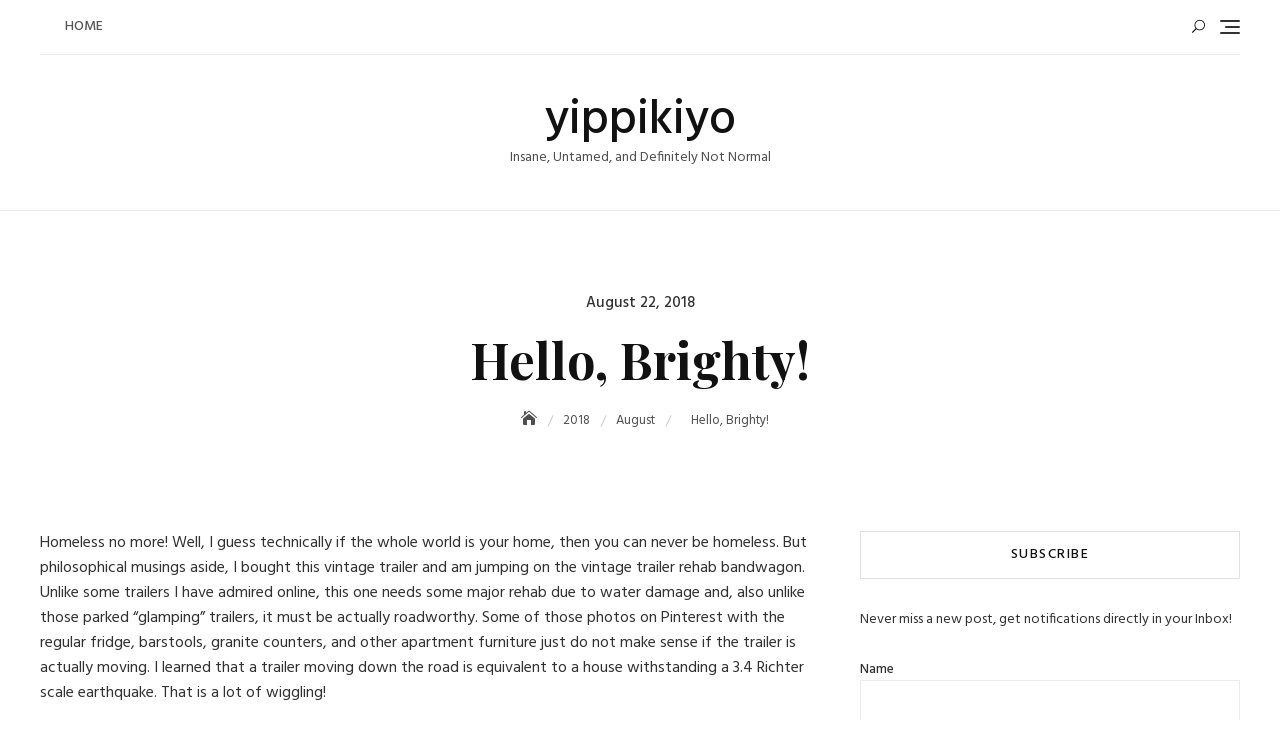

--- FILE ---
content_type: text/html; charset=UTF-8
request_url: https://www.yippikiyo.com/2018/08/hello-brighty/
body_size: 16963
content:
<!DOCTYPE html>
<html lang="en-US">
<head>
	<meta charset="UTF-8">
	<meta name="viewport" content="width=device-width, initial-scale=1">
	<link rel="profile" href="http://gmpg.org/xfn/11">
	<title>Hello, Brighty! &#8211; yippikiyo</title>
<meta name='robots' content='max-image-preview:large' />
	<style>img:is([sizes="auto" i], [sizes^="auto," i]) { contain-intrinsic-size: 3000px 1500px }</style>
	<link rel='dns-prefetch' href='//fonts.googleapis.com' />
<link rel="alternate" type="application/rss+xml" title="yippikiyo &raquo; Feed" href="https://www.yippikiyo.com/feed/" />
<link rel="alternate" type="application/rss+xml" title="yippikiyo &raquo; Comments Feed" href="https://www.yippikiyo.com/comments/feed/" />
<link rel="alternate" type="application/rss+xml" title="yippikiyo &raquo; Hello, Brighty! Comments Feed" href="https://www.yippikiyo.com/2018/08/hello-brighty/feed/" />
<script type="text/javascript">
/* <![CDATA[ */
window._wpemojiSettings = {"baseUrl":"https:\/\/s.w.org\/images\/core\/emoji\/16.0.1\/72x72\/","ext":".png","svgUrl":"https:\/\/s.w.org\/images\/core\/emoji\/16.0.1\/svg\/","svgExt":".svg","source":{"concatemoji":"https:\/\/www.yippikiyo.com\/wp-includes\/js\/wp-emoji-release.min.js?ver=6.8.3"}};
/*! This file is auto-generated */
!function(s,n){var o,i,e;function c(e){try{var t={supportTests:e,timestamp:(new Date).valueOf()};sessionStorage.setItem(o,JSON.stringify(t))}catch(e){}}function p(e,t,n){e.clearRect(0,0,e.canvas.width,e.canvas.height),e.fillText(t,0,0);var t=new Uint32Array(e.getImageData(0,0,e.canvas.width,e.canvas.height).data),a=(e.clearRect(0,0,e.canvas.width,e.canvas.height),e.fillText(n,0,0),new Uint32Array(e.getImageData(0,0,e.canvas.width,e.canvas.height).data));return t.every(function(e,t){return e===a[t]})}function u(e,t){e.clearRect(0,0,e.canvas.width,e.canvas.height),e.fillText(t,0,0);for(var n=e.getImageData(16,16,1,1),a=0;a<n.data.length;a++)if(0!==n.data[a])return!1;return!0}function f(e,t,n,a){switch(t){case"flag":return n(e,"\ud83c\udff3\ufe0f\u200d\u26a7\ufe0f","\ud83c\udff3\ufe0f\u200b\u26a7\ufe0f")?!1:!n(e,"\ud83c\udde8\ud83c\uddf6","\ud83c\udde8\u200b\ud83c\uddf6")&&!n(e,"\ud83c\udff4\udb40\udc67\udb40\udc62\udb40\udc65\udb40\udc6e\udb40\udc67\udb40\udc7f","\ud83c\udff4\u200b\udb40\udc67\u200b\udb40\udc62\u200b\udb40\udc65\u200b\udb40\udc6e\u200b\udb40\udc67\u200b\udb40\udc7f");case"emoji":return!a(e,"\ud83e\udedf")}return!1}function g(e,t,n,a){var r="undefined"!=typeof WorkerGlobalScope&&self instanceof WorkerGlobalScope?new OffscreenCanvas(300,150):s.createElement("canvas"),o=r.getContext("2d",{willReadFrequently:!0}),i=(o.textBaseline="top",o.font="600 32px Arial",{});return e.forEach(function(e){i[e]=t(o,e,n,a)}),i}function t(e){var t=s.createElement("script");t.src=e,t.defer=!0,s.head.appendChild(t)}"undefined"!=typeof Promise&&(o="wpEmojiSettingsSupports",i=["flag","emoji"],n.supports={everything:!0,everythingExceptFlag:!0},e=new Promise(function(e){s.addEventListener("DOMContentLoaded",e,{once:!0})}),new Promise(function(t){var n=function(){try{var e=JSON.parse(sessionStorage.getItem(o));if("object"==typeof e&&"number"==typeof e.timestamp&&(new Date).valueOf()<e.timestamp+604800&&"object"==typeof e.supportTests)return e.supportTests}catch(e){}return null}();if(!n){if("undefined"!=typeof Worker&&"undefined"!=typeof OffscreenCanvas&&"undefined"!=typeof URL&&URL.createObjectURL&&"undefined"!=typeof Blob)try{var e="postMessage("+g.toString()+"("+[JSON.stringify(i),f.toString(),p.toString(),u.toString()].join(",")+"));",a=new Blob([e],{type:"text/javascript"}),r=new Worker(URL.createObjectURL(a),{name:"wpTestEmojiSupports"});return void(r.onmessage=function(e){c(n=e.data),r.terminate(),t(n)})}catch(e){}c(n=g(i,f,p,u))}t(n)}).then(function(e){for(var t in e)n.supports[t]=e[t],n.supports.everything=n.supports.everything&&n.supports[t],"flag"!==t&&(n.supports.everythingExceptFlag=n.supports.everythingExceptFlag&&n.supports[t]);n.supports.everythingExceptFlag=n.supports.everythingExceptFlag&&!n.supports.flag,n.DOMReady=!1,n.readyCallback=function(){n.DOMReady=!0}}).then(function(){return e}).then(function(){var e;n.supports.everything||(n.readyCallback(),(e=n.source||{}).concatemoji?t(e.concatemoji):e.wpemoji&&e.twemoji&&(t(e.twemoji),t(e.wpemoji)))}))}((window,document),window._wpemojiSettings);
/* ]]> */
</script>
<style id='wp-emoji-styles-inline-css' type='text/css'>

	img.wp-smiley, img.emoji {
		display: inline !important;
		border: none !important;
		box-shadow: none !important;
		height: 1em !important;
		width: 1em !important;
		margin: 0 0.07em !important;
		vertical-align: -0.1em !important;
		background: none !important;
		padding: 0 !important;
	}
</style>
<link rel='stylesheet' id='wp-block-library-css' href='https://www.yippikiyo.com/wp-content/plugins/gutenberg/build/styles/block-library/style.css?ver=22.3.0' type='text/css' media='all' />
<link rel='stylesheet' id='wp-block-library-theme-css' href='https://www.yippikiyo.com/wp-content/plugins/gutenberg/build/styles/block-library/theme.css?ver=22.3.0' type='text/css' media='all' />
<style id='classic-theme-styles-inline-css' type='text/css'>
.wp-block-button__link{background-color:#32373c;border-radius:9999px;box-shadow:none;color:#fff;font-size:1.125em;padding:calc(.667em + 2px) calc(1.333em + 2px);text-decoration:none}.wp-block-file__button{background:#32373c;color:#fff}.wp-block-accordion-heading{margin:0}.wp-block-accordion-heading__toggle{background-color:inherit!important;color:inherit!important}.wp-block-accordion-heading__toggle:not(:focus-visible){outline:none}.wp-block-accordion-heading__toggle:focus,.wp-block-accordion-heading__toggle:hover{background-color:inherit!important;border:none;box-shadow:none;color:inherit;padding:var(--wp--preset--spacing--20,1em) 0;text-decoration:none}.wp-block-accordion-heading__toggle:focus-visible{outline:auto;outline-offset:0}
</style>
<link rel='stylesheet' id='email-subscribers-css' href='https://www.yippikiyo.com/wp-content/plugins/email-subscribers/lite/public/css/email-subscribers-public.css?ver=5.9.14' type='text/css' media='all' />
<style id='global-styles-inline-css' type='text/css'>
:root{--wp--preset--aspect-ratio--square: 1;--wp--preset--aspect-ratio--4-3: 4/3;--wp--preset--aspect-ratio--3-4: 3/4;--wp--preset--aspect-ratio--3-2: 3/2;--wp--preset--aspect-ratio--2-3: 2/3;--wp--preset--aspect-ratio--16-9: 16/9;--wp--preset--aspect-ratio--9-16: 9/16;--wp--preset--color--black: #000000;--wp--preset--color--cyan-bluish-gray: #abb8c3;--wp--preset--color--white: #ffffff;--wp--preset--color--pale-pink: #f78da7;--wp--preset--color--vivid-red: #cf2e2e;--wp--preset--color--luminous-vivid-orange: #ff6900;--wp--preset--color--luminous-vivid-amber: #fcb900;--wp--preset--color--light-green-cyan: #7bdcb5;--wp--preset--color--vivid-green-cyan: #00d084;--wp--preset--color--pale-cyan-blue: #8ed1fc;--wp--preset--color--vivid-cyan-blue: #0693e3;--wp--preset--color--vivid-purple: #9b51e0;--wp--preset--color--tan: #D2B48C;--wp--preset--color--yellow: #FDE64B;--wp--preset--color--orange: #ED7014;--wp--preset--color--red: #D0312D;--wp--preset--color--pink: #b565a7;--wp--preset--color--purple: #A32CC4;--wp--preset--color--blue: #4E97D8;--wp--preset--color--green: #00B294;--wp--preset--color--brown: #231709;--wp--preset--color--grey: #7D7D7D;--wp--preset--gradient--vivid-cyan-blue-to-vivid-purple: linear-gradient(135deg,rgb(6,147,227) 0%,rgb(155,81,224) 100%);--wp--preset--gradient--light-green-cyan-to-vivid-green-cyan: linear-gradient(135deg,rgb(122,220,180) 0%,rgb(0,208,130) 100%);--wp--preset--gradient--luminous-vivid-amber-to-luminous-vivid-orange: linear-gradient(135deg,rgb(252,185,0) 0%,rgb(255,105,0) 100%);--wp--preset--gradient--luminous-vivid-orange-to-vivid-red: linear-gradient(135deg,rgb(255,105,0) 0%,rgb(207,46,46) 100%);--wp--preset--gradient--very-light-gray-to-cyan-bluish-gray: linear-gradient(135deg,rgb(238,238,238) 0%,rgb(169,184,195) 100%);--wp--preset--gradient--cool-to-warm-spectrum: linear-gradient(135deg,rgb(74,234,220) 0%,rgb(151,120,209) 20%,rgb(207,42,186) 40%,rgb(238,44,130) 60%,rgb(251,105,98) 80%,rgb(254,248,76) 100%);--wp--preset--gradient--blush-light-purple: linear-gradient(135deg,rgb(255,206,236) 0%,rgb(152,150,240) 100%);--wp--preset--gradient--blush-bordeaux: linear-gradient(135deg,rgb(254,205,165) 0%,rgb(254,45,45) 50%,rgb(107,0,62) 100%);--wp--preset--gradient--luminous-dusk: linear-gradient(135deg,rgb(255,203,112) 0%,rgb(199,81,192) 50%,rgb(65,88,208) 100%);--wp--preset--gradient--pale-ocean: linear-gradient(135deg,rgb(255,245,203) 0%,rgb(182,227,212) 50%,rgb(51,167,181) 100%);--wp--preset--gradient--electric-grass: linear-gradient(135deg,rgb(202,248,128) 0%,rgb(113,206,126) 100%);--wp--preset--gradient--midnight: linear-gradient(135deg,rgb(2,3,129) 0%,rgb(40,116,252) 100%);--wp--preset--font-size--small: 12px;--wp--preset--font-size--medium: 20px;--wp--preset--font-size--large: 36px;--wp--preset--font-size--x-large: 42px;--wp--preset--font-size--regular: 16px;--wp--preset--font-size--larger: 36px;--wp--preset--font-size--huge: 48px;--wp--preset--spacing--20: 0.44rem;--wp--preset--spacing--30: 0.67rem;--wp--preset--spacing--40: 1rem;--wp--preset--spacing--50: 1.5rem;--wp--preset--spacing--60: 2.25rem;--wp--preset--spacing--70: 3.38rem;--wp--preset--spacing--80: 5.06rem;--wp--preset--shadow--natural: 6px 6px 9px rgba(0, 0, 0, 0.2);--wp--preset--shadow--deep: 12px 12px 50px rgba(0, 0, 0, 0.4);--wp--preset--shadow--sharp: 6px 6px 0px rgba(0, 0, 0, 0.2);--wp--preset--shadow--outlined: 6px 6px 0px -3px rgb(255, 255, 255), 6px 6px rgb(0, 0, 0);--wp--preset--shadow--crisp: 6px 6px 0px rgb(0, 0, 0);}:where(.is-layout-flex){gap: 0.5em;}:where(.is-layout-grid){gap: 0.5em;}body .is-layout-flex{display: flex;}.is-layout-flex{flex-wrap: wrap;align-items: center;}.is-layout-flex > :is(*, div){margin: 0;}body .is-layout-grid{display: grid;}.is-layout-grid > :is(*, div){margin: 0;}:where(.wp-block-columns.is-layout-flex){gap: 2em;}:where(.wp-block-columns.is-layout-grid){gap: 2em;}:where(.wp-block-post-template.is-layout-flex){gap: 1.25em;}:where(.wp-block-post-template.is-layout-grid){gap: 1.25em;}.has-black-color{color: var(--wp--preset--color--black) !important;}.has-cyan-bluish-gray-color{color: var(--wp--preset--color--cyan-bluish-gray) !important;}.has-white-color{color: var(--wp--preset--color--white) !important;}.has-pale-pink-color{color: var(--wp--preset--color--pale-pink) !important;}.has-vivid-red-color{color: var(--wp--preset--color--vivid-red) !important;}.has-luminous-vivid-orange-color{color: var(--wp--preset--color--luminous-vivid-orange) !important;}.has-luminous-vivid-amber-color{color: var(--wp--preset--color--luminous-vivid-amber) !important;}.has-light-green-cyan-color{color: var(--wp--preset--color--light-green-cyan) !important;}.has-vivid-green-cyan-color{color: var(--wp--preset--color--vivid-green-cyan) !important;}.has-pale-cyan-blue-color{color: var(--wp--preset--color--pale-cyan-blue) !important;}.has-vivid-cyan-blue-color{color: var(--wp--preset--color--vivid-cyan-blue) !important;}.has-vivid-purple-color{color: var(--wp--preset--color--vivid-purple) !important;}.has-black-background-color{background-color: var(--wp--preset--color--black) !important;}.has-cyan-bluish-gray-background-color{background-color: var(--wp--preset--color--cyan-bluish-gray) !important;}.has-white-background-color{background-color: var(--wp--preset--color--white) !important;}.has-pale-pink-background-color{background-color: var(--wp--preset--color--pale-pink) !important;}.has-vivid-red-background-color{background-color: var(--wp--preset--color--vivid-red) !important;}.has-luminous-vivid-orange-background-color{background-color: var(--wp--preset--color--luminous-vivid-orange) !important;}.has-luminous-vivid-amber-background-color{background-color: var(--wp--preset--color--luminous-vivid-amber) !important;}.has-light-green-cyan-background-color{background-color: var(--wp--preset--color--light-green-cyan) !important;}.has-vivid-green-cyan-background-color{background-color: var(--wp--preset--color--vivid-green-cyan) !important;}.has-pale-cyan-blue-background-color{background-color: var(--wp--preset--color--pale-cyan-blue) !important;}.has-vivid-cyan-blue-background-color{background-color: var(--wp--preset--color--vivid-cyan-blue) !important;}.has-vivid-purple-background-color{background-color: var(--wp--preset--color--vivid-purple) !important;}.has-black-border-color{border-color: var(--wp--preset--color--black) !important;}.has-cyan-bluish-gray-border-color{border-color: var(--wp--preset--color--cyan-bluish-gray) !important;}.has-white-border-color{border-color: var(--wp--preset--color--white) !important;}.has-pale-pink-border-color{border-color: var(--wp--preset--color--pale-pink) !important;}.has-vivid-red-border-color{border-color: var(--wp--preset--color--vivid-red) !important;}.has-luminous-vivid-orange-border-color{border-color: var(--wp--preset--color--luminous-vivid-orange) !important;}.has-luminous-vivid-amber-border-color{border-color: var(--wp--preset--color--luminous-vivid-amber) !important;}.has-light-green-cyan-border-color{border-color: var(--wp--preset--color--light-green-cyan) !important;}.has-vivid-green-cyan-border-color{border-color: var(--wp--preset--color--vivid-green-cyan) !important;}.has-pale-cyan-blue-border-color{border-color: var(--wp--preset--color--pale-cyan-blue) !important;}.has-vivid-cyan-blue-border-color{border-color: var(--wp--preset--color--vivid-cyan-blue) !important;}.has-vivid-purple-border-color{border-color: var(--wp--preset--color--vivid-purple) !important;}.has-vivid-cyan-blue-to-vivid-purple-gradient-background{background: var(--wp--preset--gradient--vivid-cyan-blue-to-vivid-purple) !important;}.has-light-green-cyan-to-vivid-green-cyan-gradient-background{background: var(--wp--preset--gradient--light-green-cyan-to-vivid-green-cyan) !important;}.has-luminous-vivid-amber-to-luminous-vivid-orange-gradient-background{background: var(--wp--preset--gradient--luminous-vivid-amber-to-luminous-vivid-orange) !important;}.has-luminous-vivid-orange-to-vivid-red-gradient-background{background: var(--wp--preset--gradient--luminous-vivid-orange-to-vivid-red) !important;}.has-very-light-gray-to-cyan-bluish-gray-gradient-background{background: var(--wp--preset--gradient--very-light-gray-to-cyan-bluish-gray) !important;}.has-cool-to-warm-spectrum-gradient-background{background: var(--wp--preset--gradient--cool-to-warm-spectrum) !important;}.has-blush-light-purple-gradient-background{background: var(--wp--preset--gradient--blush-light-purple) !important;}.has-blush-bordeaux-gradient-background{background: var(--wp--preset--gradient--blush-bordeaux) !important;}.has-luminous-dusk-gradient-background{background: var(--wp--preset--gradient--luminous-dusk) !important;}.has-pale-ocean-gradient-background{background: var(--wp--preset--gradient--pale-ocean) !important;}.has-electric-grass-gradient-background{background: var(--wp--preset--gradient--electric-grass) !important;}.has-midnight-gradient-background{background: var(--wp--preset--gradient--midnight) !important;}.has-small-font-size{font-size: var(--wp--preset--font-size--small) !important;}.has-medium-font-size{font-size: var(--wp--preset--font-size--medium) !important;}.has-large-font-size{font-size: var(--wp--preset--font-size--large) !important;}.has-x-large-font-size{font-size: var(--wp--preset--font-size--x-large) !important;}
:where(.wp-block-columns.is-layout-flex){gap: 2em;}:where(.wp-block-columns.is-layout-grid){gap: 2em;}
:root :where(.wp-block-pullquote){font-size: 1.5em;line-height: 1.6;}
:where(.wp-block-post-template.is-layout-flex){gap: 1.25em;}:where(.wp-block-post-template.is-layout-grid){gap: 1.25em;}
:where(.wp-block-term-template.is-layout-flex){gap: 1.25em;}:where(.wp-block-term-template.is-layout-grid){gap: 1.25em;}
</style>
<link rel='stylesheet' id='dashicons-css' href='https://www.yippikiyo.com/wp-includes/css/dashicons.min.css?ver=6.8.3' type='text/css' media='all' />
<link rel='stylesheet' id='wp-components-css' href='https://www.yippikiyo.com/wp-content/plugins/gutenberg/build/styles/components/style.css?ver=22.3.0' type='text/css' media='all' />
<link rel='stylesheet' id='godaddy-styles-css' href='https://www.yippikiyo.com/wp-content/mu-plugins/vendor/wpex/godaddy-launch/includes/Dependencies/GoDaddy/Styles/build/latest.css?ver=2.0.2' type='text/css' media='all' />
<link rel='stylesheet' id='blogberg-google-fonts-css' href='https://fonts.googleapis.com/css?family=Hind:300,400,400i,500,600,700,800,900|Playfair+Display:400,400italic,700,900' type='text/css' media='all' />
<link rel='stylesheet' id='bootstrap-css' href='https://www.yippikiyo.com/wp-content/themes/blogberg/assets/vendors/bootstrap/css/bootstrap.min.css?ver=4.1.3' type='text/css' media='all' />
<link rel='stylesheet' id='kfi-icons-css' href='https://www.yippikiyo.com/wp-content/themes/blogberg/assets/vendors/kf-icons/css/style.css?ver=1.0.0' type='text/css' media='all' />
<link rel='stylesheet' id='owlcarousel-css' href='https://www.yippikiyo.com/wp-content/themes/blogberg/assets/vendors/OwlCarousel2-2.2.1/assets/owl.carousel.min.css?ver=2.2.1' type='text/css' media='all' />
<link rel='stylesheet' id='owlcarousel-theme-css' href='https://www.yippikiyo.com/wp-content/themes/blogberg/assets/vendors/OwlCarousel2-2.2.1/assets/owl.theme.default.min.css?ver=2.2.1' type='text/css' media='all' />
<link rel='stylesheet' id='blogberg-blocks-css' href='https://www.yippikiyo.com/wp-content/themes/blogberg/assets/css/blocks.min.css' type='text/css' media='all' />
<link rel='stylesheet' id='blogberg-style-css' href='https://www.yippikiyo.com/wp-content/themes/blogberg/style.css' type='text/css' media='all' />
<script type="text/javascript" src="https://www.yippikiyo.com/wp-includes/js/jquery/jquery.min.js?ver=3.7.1" id="jquery-core-js"></script>
<script type="text/javascript" src="https://www.yippikiyo.com/wp-includes/js/jquery/jquery-migrate.min.js?ver=3.4.1" id="jquery-migrate-js"></script>
<link rel="https://api.w.org/" href="https://www.yippikiyo.com/wp-json/" /><link rel="alternate" title="JSON" type="application/json" href="https://www.yippikiyo.com/wp-json/wp/v2/posts/454" /><link rel="EditURI" type="application/rsd+xml" title="RSD" href="https://www.yippikiyo.com/xmlrpc.php?rsd" />
<meta name="generator" content="WordPress 6.8.3" />
<link rel="canonical" href="https://www.yippikiyo.com/2018/08/hello-brighty/" />
<link rel='shortlink' href='https://www.yippikiyo.com/?p=454' />
<link rel="alternate" title="oEmbed (JSON)" type="application/json+oembed" href="https://www.yippikiyo.com/wp-json/oembed/1.0/embed?url=https%3A%2F%2Fwww.yippikiyo.com%2F2018%2F08%2Fhello-brighty%2F" />
<link rel="alternate" title="oEmbed (XML)" type="text/xml+oembed" href="https://www.yippikiyo.com/wp-json/oembed/1.0/embed?url=https%3A%2F%2Fwww.yippikiyo.com%2F2018%2F08%2Fhello-brighty%2F&#038;format=xml" />
	<style type="text/css">
		/* Site Layout Shadow */  /* Hamburger Menu Icon */  /*Archive Slider Overlay Opacity*/ .block-slider .banner-overlay {background-color: rgba(0, 0, 0, 0.3); } /* Footer Background Shape*/  /* Breadcrumb Separator Layout */  .breadcrumb-wrap .breadcrumbs .trail-items a:after {height: 12px; -webkit-transform: rotate(25deg); -moz-transform: rotate(25deg); -ms-transform: rotate(25deg); -o-transform: rotate(25deg); transform: rotate(25deg); width: 1px; }     .breadcrumb-wrap .breadcrumbs .trail-items a[rel="home"] span {font-size: 0; } .breadcrumb-wrap .breadcrumbs .trail-items a[rel="home"] span:before {font-size: 16px; content: "\e074"; font-family: "kf-icons"; }  /* Site Title Color */ .site-header .site-branding .site-title, .site-header .site-branding .site-title a {color: #111111; } /* Tagline Color */ .site-header .site-branding .site-description {color: #4d4d4d; } /* Site Body Text Color */ body, html {color: #313131; } /* Primary Background Color */ figcaption, input[type=button], input[type=reset], input[type=submit], .button-primary, .round-button-primary, .page-numbers.current, .page-numbers:hover.current, .page-numbers:focus.current, .page-numbers:active.current, .woocommerce span.onsale, .woocommerce #respond input#submit, .woocommerce a.button, .woocommerce button.button, .woocommerce input.button, .woocommerce a.button.alt, .woocommerce button.button.alt, .woocommerce a.added_to_cart, .widget-area .widget.widget_product_search [type=submit], .woocommerce .widget_price_filter .ui-slider .ui-slider-handle, .wrap-detail-page .post-footer .post-format, .comments-area .comment-respond .comment-form .submit, .searchform .search-button, #go-top:hover span, #go-top:focus span, #go-top:active span, .block-slider #slide-pager .owl-dot.active span:hover, .block-slider #slide-pager .owl-dot.active span:focus, .block-slider #slide-pager .owl-dot.active span:active {background-color: #d39844 } /* Primary Border Color */ .page-numbers.current, .page-numbers:hover.current, .page-numbers:focus.current, .page-numbers:active.current, .comments-area .comment-respond .comment-form .submit, #go-top:hover span, #go-top:focus span, #go-top:active span, .main-navigation ul.nav-menu ul, .post .entry-meta-cat a {border-color: #d39844 } /* Primary Text Color */ .inner-header-content .posted-on a, .post .entry-meta-cat a {color: #d39844 } /* Hover Background Color */ .wrap-detail-page .kt-contact-form-area .form-group input.form-control[type=submit], .wrap-detail-page .kt-contact-form-area .form-group input.form-control[type=submit]:hover, .wrap-detail-page .kt-contact-form-area .form-group input.form-control[type=submit]:focus, .wrap-detail-page .kt-contact-form-area .form-group input.form-control[type=submit]:active, input[type=button]:hover, input[type=button]:active, input[type=button]:focus, input[type=reset]:hover, input[type=reset]:active, input[type=reset]:focus, input[type=submit]:hover, input[type=submit]:active, input[type=submit]:focus, .button-primary:hover, .button-primary:focus, .button-primary:active, .round-button-primary:hover, .round-button-primary:focus, .round-button-primary:active, .button-outline:hover, .button-outline:focus, .button-outline:active, .round-button-outline:hover, .round-button-outline:focus, .round-button-outline:active, .page-numbers:hover, .page-numbers:focus, .page-numbers:active, .infinite-scroll #infinite-handle span:hover, .infinite-scroll #infinite-handle span:focus, .infinite-scroll #infinite-handle span:active, .woocommerce #respond input#submit:hover, .woocommerce #respond input#submit:focus, .woocommerce #respond input#submit:active, .woocommerce a.button:hover, .woocommerce a.button:focus, .woocommerce a.button:active, .woocommerce button.button:hover, .woocommerce button.button:focus, .woocommerce button.button:active, .woocommerce input.button:hover, .woocommerce input.button:focus, .woocommerce input.button:active, .woocommerce a.button.alt:hover, .woocommerce a.button.alt:focus, .woocommerce a.button.alt:active, .woocommerce button.button.alt:hover, .woocommerce button.button.alt:focus, .woocommerce button.button.alt:active, .woocommerce a.added_to_cart:hover, .woocommerce a.added_to_cart:focus, .woocommerce a.added_to_cart:active, widget-area .widget.widget_product_search [type=submit]:hover, .widget-area .widget.widget_product_search [type=submit]:focus, .widget-area .widget.widget_product_search [type=submit]:active, .post-content-inner .tag-links a:hover, .post-content-inner .tag-links a:focus, .post-content-inner .tag-links a:active, .comments-area .comment-respond .comment-form .submit:hover, .comments-area .comment-respond .comment-form .submit:focus, .comments-area .comment-respond .comment-form .submit:active, .searchform .search-button:hover, .searchform .search-button:focus, .searchform .search-button:active, .widget .tagcloud a:hover, .widget .tagcloud a:focus, .widget .tagcloud a:active, .site-header .alt-menu-icon a:hover .icon-bar, .site-header .alt-menu-icon a:focus .icon-bar, .site-header .alt-menu-icon a:active .icon-bar, .site-header .alt-menu-icon a:hover .icon-bar:before, .site-header .alt-menu-icon a:hover .icon-bar:after, .site-header .alt-menu-icon a:focus .icon-bar:before, .site-header .alt-menu-icon a:focus .icon-bar:after, .site-header .alt-menu-icon a:active .icon-bar:before, .site-header .alt-menu-icon a:active .icon-bar:after, .block-slider .post .button-container .button-outline:hover, .block-slider .post .button-container .button-outline:focus, .block-slider .post .button-container .button-outline:active, .block-slider #slide-pager .owl-dot span:hover, .block-slider #slide-pager .owl-dot span:focus, .block-slider #slide-pager .owl-dot span:active, .top-footer .widget .search-button:hover, .top-footer .widget .search-button:focus, .top-footer .widget .search-button:active {background-color: #7b5ec1 } /* Hover border Color */ .wrap-detail-page .kt-contact-form-area .form-group input.form-control[type=submit], .wrap-detail-page .kt-contact-form-area .form-group input.form-control[type=submit]:hover, .wrap-detail-page .kt-contact-form-area .form-group input.form-control[type=submit]:focus, .wrap-detail-page .kt-contact-form-area .form-group input.form-control[type=submit]:active, .button-outline:hover, .button-outline:focus, .button-outline:active, .round-button-outline:hover, .round-button-outline:focus, .round-button-outline:active, .page-numbers:hover, .page-numbers:focus, .page-numbers:active, .comments-area .comment-respond .comment-form .submit:hover, .comments-area .comment-respond .comment-form .submit:focus, .comments-area .comment-respond .comment-form .submit:active, .socialgroup a:hover, .socialgroup a:focus, .socialgroup a:active, .widget .tagcloud a:hover, .widget .tagcloud a:focus, .widget .tagcloud a:active, .block-slider .post .entry-meta-cat a:hover, .block-slider .post .entry-meta-cat a:focus, .block-slider .post .entry-meta-cat a:active, .block-slider .post .button-container .button-outline:hover, .block-slider .post .button-container .button-outline:focus, .block-slider .post .button-container .button-outline:active, .block-slider .controls .owl-prev:hover:before, .block-slider .controls .owl-prev:focus:before, .block-slider .controls .owl-prev:active:before, .block-slider .controls .owl-next:hover:before, .block-slider .controls .owl-next:focus:before, .block-slider .controls .owl-next:active:before, .block-slider #slide-pager .owl-dot span:hover, .block-slider #slide-pager .owl-dot span:focus, .block-slider #slide-pager .owl-dot span:active, .site-footer .socialgroup ul li a:hover, .site-footer .socialgroup ul li a:focus, .site-footer .socialgroup ul li a:active, .post .entry-meta-cat a:hover, .post .entry-meta-cat a:focus, .post .entry-meta-cat a:active {border-color: #7b5ec1 } /* Hover Text Color */ a:hover, a:focus, a:active, .wrap-detail-page .kt-contact-form-area .form-group .cleaner:hover, .wrap-detail-page .kt-contact-form-area .form-group .cleaner:active, .wrap-detail-page .kt-contact-form-area .form-group .cleaner:focus, .wrap-detail-page .kt-contact-form-area .form-group .cleaner:hover span, .wrap-detail-page .kt-contact-form-area .form-group .cleaner:active span, .wrap-detail-page .kt-contact-form-area .form-group .cleaner:focus span, a.button-text:hover, a.button-text:focus, a.button-text:active, .button-text:hover, .button-text:focus, .button-text:active, a.button-text:hover:after, a.button-text:focus:after, a.button-text:active:after, .button-text:hover:after, .button-text:focus:after, .button-text:active:after, .comment-navigation .nav-previous a:hover, .comment-navigation .nav-previous a:focus, .comment-navigation .nav-previous a:active, .comment-navigation .nav-next a:hover, .comment-navigation .nav-next a:focus, .comment-navigation .nav-next a:active, .post-navigation .nav-previous a:hover, .post-navigation .nav-previous a:focus, .post-navigation .nav-previous a:active, .post-navigation .nav-next a:hover, .post-navigation .nav-next a:focus, .post-navigation .nav-next a:active, .comment-navigation .nav-previous a:hover .nav-label, .comment-navigation .nav-previous a:focus .nav-label, .comment-navigation .nav-previous a:active .nav-label, .comment-navigation .nav-next a:hover .nav-label, .comment-navigation .nav-next a:focus .nav-label, .comment-navigation .nav-next a:active .nav-label, .post-navigation .nav-previous a:hover .nav-label, .post-navigation .nav-previous a:focus .nav-label, .post-navigation .nav-previous a:active .nav-label, .post-navigation .nav-next a:hover .nav-label, .post-navigation .nav-next a:focus .nav-label, .post-navigation .nav-next a:active .nav-label, .woocommerce .product_meta .posted_in a:hover, .woocommerce .product_meta .posted_in a:focus, .woocommerce .product_meta .posted_in a:active, .woocommerce .product_meta .tagged_as a:hover, .woocommerce .product_meta .tagged_as a:focus, .woocommerce .product_meta .tagged_as a:active, .woocommerce .woocommerce-MyAccount-navigation ul li a:hover, .woocommerce .woocommerce-MyAccount-navigation ul li a:focus, .woocommerce .woocommerce-MyAccount-navigation ul li a:active, .woocommerce .woocommerce-MyAccount-content p a:hover, .woocommerce .woocommerce-MyAccount-content p a:focus, .woocommerce .woocommerce-MyAccount-content p a:active, .inner-header-content .posted-on a:hover, .inner-header-content .posted-on a:focus, .inner-header-content .posted-on a:active, .post-content-inner .cat-links .categories-list a:hover, .post-content-inner .cat-links .categories-list a:focus, .post-content-inner .cat-links .categories-list a:active, .comments-area .comment-list .comment-metadata a:hover, .comments-area .comment-list .comment-metadata a:focus, .comments-area .comment-list .comment-metadata a:active, .comments-area .comment-respond .logged-in-as a:hover, .comments-area .comment-respond .logged-in-as a:focus, .comments-area .comment-respond .logged-in-as a:active, .socialgroup a:hover, .socialgroup a:focus, .socialgroup a:active, .section-banner-wrap:not(.section-banner-two):not(.section-banner-three) .inner-header-content .posted-on a:hover, .wrap-inner-banner .inner-header-content .posted-on a:hover, .breadcrumb-wrap .breadcrumbs .trail-items a:hover, .breadcrumb-wrap .breadcrumbs .trail-items a:focus, .breadcrumb-wrap .breadcrumbs .trail-items a:active, .widget li a:hover, .widget li a:focus, .widget li a:active, .author-widget .widget-content .profile .socialgroup ul li a:hover, .author-widget .widget-content .profile .socialgroup ul li a:focus, .author-widget .widget-content .profile .socialgroup ul li a:active, .site-header .site-branding .site-title a:hover, .site-header .site-branding .site-title a:focus, .site-header .site-branding .site-title a:active, .site-header .header-icons-wrap .header-search-icon:hover, .site-header .header-icons-wrap .header-search-icon:focus, .site-header .header-icons-wrap .header-search-icon:active, .main-navigation ul.nav-menu > li:hover > a, .main-navigation ul.nav-menu > li:focus > a, .main-navigation ul.nav-menu > li:active > a, .main-navigation ul.nav-menu > li.focus > a, .main-navigation ul.nav-menu ul li a:hover, .main-navigation ul.nav-menu ul li a:focus, .main-navigation ul.nav-menu ul li a:active, .main-navigation ul.nav-menu li.current-menu-item > a, .main-navigation ul.nav-menu li.current-menu-parent > a, .offcanvas-navigation a:hover, .offcanvas-navigation a:focus, .offcanvas-navigation a:active, .block-slider .post .entry-meta-cat a:hover, .block-slider .post .entry-meta-cat a:focus, .block-slider .post .entry-meta-cat a:active, .block-slider .post .post-content .meta-tag [class*=meta-] a:hover, .block-slider .post .post-content .meta-tag [class*=meta-] a:focus, .block-slider .post .post-content .meta-tag [class*=meta-] a:active, .block-slider .post .post-content .meta-tag [class*=meta-] a:hover:before, .block-slider .post .post-content .meta-tag [class*=meta-] a:focus:before, .block-slider .post .post-content .meta-tag [class*=meta-] a:active:before, .block-slider .controls .owl-prev:hover:before, .block-slider .controls .owl-prev:focus:before, .block-slider .controls .owl-prev:active:before, .block-slider .controls .owl-next:hover:before, .block-slider .controls .owl-next:focus:before, .block-slider .controls .owl-next:active:before, .site-footer .socialgroup ul li a:hover, .site-footer .socialgroup ul li a:focus, .site-footer .socialgroup ul li a:active, .site-footer .copyright a:hover, .site-footer .copyright a:focus, .site-footer .copyright a:active, .site-footer .footer-menu-wrap ul li a:hover, .site-footer .footer-menu-wrap ul li a:focus, .site-footer .footer-menu-wrap ul li a:active, .post .entry-meta-cat a:hover, .post .entry-meta-cat a:focus, .post .entry-meta-cat a:active, .post .meta-tag [class*=meta-] a:hover, .post .meta-tag [class*=meta-] a:focus, .post .meta-tag [class*=meta-] a:active, .post .meta-tag [class*=meta-] a:hover:before, .post .meta-tag [class*=meta-] a:focus:before, .post .meta-tag [class*=meta-] a:active:before, .post-section .post .post-text .simplesocialbuttons.simplesocial-round-icon button:hover, .post-section .post .post-text .simplesocialbuttons.simplesocial-round-icon button:focus, .post-section .post .post-text .simplesocialbuttons.simplesocial-round-icon button:active {color: #7b5ec1 } .addtoany_content .addtoany_list a:hover svg path, .addtoany_content .addtoany_list a:focus svg path, .addtoany_content .addtoany_list a:active svg path, .widget_a2a_share_save_widget .addtoany_list a:hover svg path, .widget_a2a_share_save_widget .addtoany_list a:focus svg path, .widget_a2a_share_save_widget .addtoany_list a:active svg path {fill: #7b5ec1	}
</style>
<style type="text/css">.recentcomments a{display:inline !important;padding:0 !important;margin:0 !important;}</style></head>

<body class="wp-singular post-template-default single single-post postid-454 single-format-standard wp-theme-blogberg site-layout-full">


			<div id="site-loader">
			<div class="site-loader-inner">
				<img src="https://www.yippikiyo.com/wp-content/themes/blogberg/assets/images/placeholder/loader1.gif" alt="Site Loader">			</div>
		</div>
		<div id="page" class="site">
		<a class="skip-link screen-reader-text" href="#content">
			Skip to content		</a>
		
		
<header id="masthead" class="wrapper site-header site-header-primary" role="banner">
			<div class="top-header site-header-wrap">
			<div class="container">
				<div class="main-navigation-wrap">
					<div class="row align-items-center">
						<div class="col-lg-9 d-none d-lg-block">
							<div class="wrap-nav main-navigation">
								<div id="navigation" class="d-none d-lg-block">
									<nav id="site-navigation" class="main-navigation" role="navigation" aria-label="Primary Menu">
										<button class="menu-toggle" aria-controls="primary-menu" aria-expanded="false">Primary Menu</button>
										    <ul>
        <li>
            <a href="https://www.yippikiyo.com/">Home</a>
        </li>
    </ul>
    									</nav>
								</div>
							</div>
						</div>
						<div class="col-lg-3 col-12">
							<div class="header-icons-wrap text-right">
								<div class="socialgroup">
																	</div>
									<div class="header-search-icon">
		<button aria-expanded="false">
			<span class="kfi kfi-search" aria-hidden="true"></span>
		</button>
	</div>
																<span class="alt-menu-icon ">
									<a class="offcanvas-menu-toggler" href="#">
										<span class="icon-bar"></span>
									</a>
								</span>
							</div>
						</div>
					</div>
				</div>
			</div>
		</div>
		<div class="site-branding-wrap">
		<div class="container">
			
	<div class="site-branding-outer">
		<div class="site-branding">
									<p class="site-title">
								<a href="https://www.yippikiyo.com/" rel="home">
									yippikiyo								</a>
							</p>
												<p class="site-description">
							Insane, Untamed, and Definitely Not Normal						</p>
							</div><!-- .site-branding -->
	</div>
		</div>
	</div>
	<div id="offcanvas-menu">
	<div class="header-search-wrap">
		<form role="search" method="get" id="searchform" class="searchform" action="https://www.yippikiyo.com/">
				<div>
					<label class="screen-reader-text" for="s">Search for:</label>
					<input type="text" value="" name="s" id="s" />
					<input type="submit" id="searchsubmit" value="Search" />
				</div>
			<button type="submit" class="search-button"><span class="kfi kfi-search"></span></button></form>	</div>
	<div id="primary-nav-offcanvas" class="offcanvas-navigation d-xl-none d-lg-block">
		    <ul>
        <li>
            <a href="https://www.yippikiyo.com/">Home</a>
        </li>
    </ul>
    	</div>
	<div id="secondary-nav-offcanvas" class="offcanvas-navigation d-none d-lg-block">
			</div>
			<sidebar class="sidebar clearfix">
			<div id="recent-comments-3" class="widget widget_recent_comments"><h2 class="widget-title">What&#8217;s that you say?</h2><ul id="recentcomments"><li class="recentcomments"><span class="comment-author-link">Eileen Donohue</span> on <a href="https://www.yippikiyo.com/2023/03/2023/#comment-2188">2023</a></li><li class="recentcomments"><span class="comment-author-link">Eileen Donohue</span> on <a href="https://www.yippikiyo.com/2023/03/2023/#comment-2187">2023</a></li><li class="recentcomments"><span class="comment-author-link">Dawn Koehler</span> on <a href="https://www.yippikiyo.com/2023/03/2023/#comment-2186">2023</a></li><li class="recentcomments"><span class="comment-author-link">yippikiyo</span> on <a href="https://www.yippikiyo.com/2022/08/building-winters-hope-3/#comment-2179">Building Winter&#8217;s Hope</a></li><li class="recentcomments"><span class="comment-author-link">Cindy</span> on <a href="https://www.yippikiyo.com/2022/08/building-winters-hope-3/#comment-2178">Building Winter&#8217;s Hope</a></li></ul></div>		</sidebar>
		<div class="close-offcanvas-menu">
		<button class="kfi kfi-close-alt2"></button>
	</div>
</div>	<!-- Search form structure -->
	<div class="header-search-wrap">
		<div id="search-form">
			<form role="search" method="get" id="searchform" class="searchform" action="https://www.yippikiyo.com/">
				<div>
					<label class="screen-reader-text" for="s">Search for:</label>
					<input type="text" value="" name="s" id="s" />
					<input type="submit" id="searchsubmit" value="Search" />
				</div>
			<button type="submit" class="search-button"><span class="kfi kfi-search"></span></button></form>		</div>
	</div>
</header>		<div id="content" class="site-main">
		<section class="section-banner-wrap section-banner-one">
			<div class="wrap-inner-banner">
				<div class="container">
					<header class="page-header">
						<div class="inner-header-content">
								<span class="screen-reader-text">Posted on</span>
	<span class="posted-on">
		<a href="https://www.yippikiyo.com/2018/08/22/" rel="bookmark">
			<span class="entry-date published">August 22, 2018</span>		</a>
	</span>
								<h1 class="page-title">Hello, Brighty!</h1>
													</div>
					</header>
				</div>
			</div>
							<div class="breadcrumb-wrap">
					<div class="container">
						<nav role="navigation" aria-label="Breadcrumbs" class="breadcrumb-trail breadcrumbs" itemprop="breadcrumb"><ul class="trail-items" itemscope itemtype="http://schema.org/BreadcrumbList"><meta name="numberOfItems" content="4" /><meta name="itemListOrder" content="Ascending" /><li itemprop="itemListElement" itemscope itemtype="http://schema.org/ListItem" class="trail-item trail-begin"><a href="https://www.yippikiyo.com/" rel="home" itemprop="item"><span itemprop="name">Home</span></a><meta itemprop="position" content="1" /></li><li itemprop="itemListElement" itemscope itemtype="http://schema.org/ListItem" class="trail-item"><a href="https://www.yippikiyo.com/2018/" itemprop="item"><span itemprop="name">2018</span></a><meta itemprop="position" content="2" /></li><li itemprop="itemListElement" itemscope itemtype="http://schema.org/ListItem" class="trail-item"><a href="https://www.yippikiyo.com/2018/08/" itemprop="item"><span itemprop="name">August</span></a><meta itemprop="position" content="3" /></li><li itemprop="itemListElement" itemscope itemtype="http://schema.org/ListItem" class="trail-item trail-end"><span itemprop="item"><span itemprop="name">Hello, Brighty!</span></span><meta itemprop="position" content="4" /></li></ul></nav>					</div>
				</div>
					</section>
	<section class="wrap-detail-page" id="main-content">
	<div class="container">
				<div class="row">
			<div class="col-lg-12">
							</div>
		</div>
	</div>
	<div class="container">
		<div class="row">
												<div class="col-lg-8">
				<main id="main" class="post-main-content" role="main">
					<article id="post-454" class="post-content post-454 post type-post status-publish format-standard hentry category-uncategorized category-diy-do-it-yourself-projects tag-diy-remodel tag-dog-in-hammock tag-kit-companion tag-rv-remodel tag-rv-trailer">
    <div class="post-content-inner">
        <div class="post-text">
            
<p>Homeless no more! Well, I guess technically if the whole world is your home, then you can never be homeless. But philosophical musings aside, I bought this vintage trailer and am jumping on the vintage trailer rehab bandwagon. Unlike some trailers I have admired online, this one needs some major rehab due to water damage and, also unlike those parked &#8220;glamping&#8221; trailers, it must be actually roadworthy. Some of those photos on Pinterest with the regular fridge, barstools, granite counters, and other apartment furniture just do not make sense if the trailer is actually moving. I learned that a trailer moving down the road is equivalent to a house withstanding a 3.4 Richter scale earthquake. That is a lot of wiggling!</p>


<p>Her name is Brightwater Dive, a play on the name of the private road on which she will be parked this winter. She was born in 1971 and is a Kit Companion model RV trailer. I call her Brighty and am excited to share the journey of her remodel with you. If you have any suggestions, please do let me know! I tend toward a romantic sense of style and am stretching those boundaries for this project with at least a passing nod toward crisp spa-like minimalism and dirty-dog-proof sleekness. We will see how it goes&#8230;</p>


<figure class="wp-block-image"><img fetchpriority="high" decoding="async" width="4032" height="3024" src="https://www.yippikiyo.com/wp-content/uploads/2018/08/New-Trailer.jpg" alt="" class="wp-image-480" srcset="https://www.yippikiyo.com/wp-content/uploads/2018/08/New-Trailer.jpg 4032w, https://www.yippikiyo.com/wp-content/uploads/2018/08/New-Trailer-300x225.jpg 300w, https://www.yippikiyo.com/wp-content/uploads/2018/08/New-Trailer-768x576.jpg 768w, https://www.yippikiyo.com/wp-content/uploads/2018/08/New-Trailer-1024x768.jpg 1024w" sizes="(max-width: 4032px) 100vw, 4032px" /><figcaption>Can you believe all this for only $600.00?</figcaption></figure>



<p>So here she is just 10 minutes after I bought her. My vehicle can pull her with no problem. Towing weight is certainly a factor, which is why there will not be granite counters or tile floors, but as long as I make good choices on materials, Brighty will stay well under the recommended weight for towing that my vehicle can safely manage. I have never trailered anything but it doesn’t seem that hard. I mean, I have pulled little kids in wagon a lot and how different could this be</p>



<p>Famous last words&#8230; I am pretty sure I heard the demi-god of RV trailers say, &#8220;Hold my beer.&#8221;</p>



<p>So about 30 minutes into owning Brighty I discovered at least one big difference between kid wagons and RV trailers. No photos of the next part because it was a little traumatic for me. While driving along the 2-lane highway in the middle of Nowhere Eastern Washington there was a terrible explosion and the right tire literally exploded. It must have been something to see because the people in the vehicle behind us stopped to offer help. The tire blast bent a part of the trailer frame next to the wheel and blew off/up the fender cover. I cannot imagine the force it takes to bend this metal. I looked for the fender cover and it could not be seen anywhere along the road, nor was there any appreciable pieces of tire. Then getting the lug nuts off to change the tire was a chore. the don brilliantly came up with the idea to use the hydraulic jack he brought to apply steady pressure to loosen the damn things. He put on the spare (thank God there was a spare!) and then he checked the tire pressure; sheez they were terribly over inflated! No wonder it blew up. The previous owner had let us use his air compressor and tire pressure gauge to inflate the tires and the measuring device must have been horribly off. An interesting side note, out of all the people who passed us on that Washington highway where Brighty sat keeling over due to the embankment (there was no hazard lane), the only two people who stopped to either render aid or see if they could help in any other way both looked, how to say…, a bit rough around the edges. All those people in nice cars and apparent access to dental care just stared as they zoomed by, not even bothering to scoot over in the lane to give Brighty some space. One chick, absorbed in her phone, had less than 6 inches between her car and Brighty as she hurtled by.  A pox and infestation of fruit flies on the lot of them! &#8220;Well Toto, I guess we are  not in Texas anymore&#8221; In Texas a woman standing on the edge of a highway with an apparent vehicle issue would have several people stopping to render aid and probably, once the flat was changed, enjoy a beer and discuss bar-b-que recipes too. Oh well, that is that.</p>



<ul class="wp-block-gallery columns-2 is-cropped wp-block-gallery-1 is-layout-flex wp-block-gallery-is-layout-flex"><li class="blocks-gallery-item"><figure><img decoding="async" width="4032" height="3024" src="https://www.yippikiyo.com/wp-content/uploads/2018/08/20180821_083400.jpg" alt="" data-id="488" data-link="https://www.yippikiyo.com/?attachment_id=488" class="wp-image-488" srcset="https://www.yippikiyo.com/wp-content/uploads/2018/08/20180821_083400.jpg 4032w, https://www.yippikiyo.com/wp-content/uploads/2018/08/20180821_083400-300x225.jpg 300w, https://www.yippikiyo.com/wp-content/uploads/2018/08/20180821_083400-768x576.jpg 768w, https://www.yippikiyo.com/wp-content/uploads/2018/08/20180821_083400-1024x768.jpg 1024w" sizes="(max-width: 4032px) 100vw, 4032px" /><figcaption>See the bent metal beam? Shocking!</figcaption></figure></li><li class="blocks-gallery-item"><figure><img decoding="async" width="4032" height="3024" src="https://www.yippikiyo.com/wp-content/uploads/2018/08/20180821_083355.jpg" alt="" data-id="487" data-link="https://www.yippikiyo.com/?attachment_id=487" class="wp-image-487" srcset="https://www.yippikiyo.com/wp-content/uploads/2018/08/20180821_083355.jpg 4032w, https://www.yippikiyo.com/wp-content/uploads/2018/08/20180821_083355-300x225.jpg 300w, https://www.yippikiyo.com/wp-content/uploads/2018/08/20180821_083355-768x576.jpg 768w, https://www.yippikiyo.com/wp-content/uploads/2018/08/20180821_083355-1024x768.jpg 1024w" sizes="(max-width: 4032px) 100vw, 4032px" /><figcaption>Another view of the percussive damage</figcaption></figure></li></ul>



<p>As soon as Brighty got to the RV makeover spa, aka the back yard, her tires were removed and I bought new ones. When I took the old tires to the local tire store, the young fella working there exclaimed with delight when he saw the rims. Apparently these are not the original rims but are off of a vintage Camaro so Brighty will have a bit of sporty to her! Hmmmm, maybe I need to look into more chrome-plated accessories. I know they say beauty is only skin deep but Brighty’s gonna need a bit more than a cute personality. Here she looks pretty much worth the $600.00 I paid for her.</p>



<figure class="wp-block-image"><img loading="lazy" decoding="async" width="4032" height="3024" src="https://www.yippikiyo.com/wp-content/uploads/2018/08/skin-deep.jpg" alt="" class="wp-image-481" srcset="https://www.yippikiyo.com/wp-content/uploads/2018/08/skin-deep.jpg 4032w, https://www.yippikiyo.com/wp-content/uploads/2018/08/skin-deep-300x225.jpg 300w, https://www.yippikiyo.com/wp-content/uploads/2018/08/skin-deep-768x576.jpg 768w, https://www.yippikiyo.com/wp-content/uploads/2018/08/skin-deep-1024x768.jpg 1024w" sizes="auto, (max-width: 4032px) 100vw, 4032px" /><figcaption>Beauty is skin deep, they say. Here Brighty waits for new tires. </figcaption></figure>



<figure class="wp-block-image"><img loading="lazy" decoding="async" width="4032" height="3024" src="https://www.yippikiyo.com/wp-content/uploads/2018/08/20180821_094222.jpg" alt="" class="wp-image-490" srcset="https://www.yippikiyo.com/wp-content/uploads/2018/08/20180821_094222.jpg 4032w, https://www.yippikiyo.com/wp-content/uploads/2018/08/20180821_094222-300x225.jpg 300w, https://www.yippikiyo.com/wp-content/uploads/2018/08/20180821_094222-768x576.jpg 768w, https://www.yippikiyo.com/wp-content/uploads/2018/08/20180821_094222-1024x768.jpg 1024w" sizes="auto, (max-width: 4032px) 100vw, 4032px" /><figcaption>I think a bit of scrubbing will get these rims to shine. Also showing is the sole remaining fender cover- like how am I going to get a match to this?</figcaption></figure>



<p>So here is her interior. Classic 1971 color scheme, just missing the shag carpet.<br/></p>



<figure class="wp-block-image"><img loading="lazy" decoding="async" width="3264" height="2448" src="https://www.yippikiyo.com/wp-content/uploads/2018/08/20180717_080636.jpg" alt="" class="wp-image-459" srcset="https://www.yippikiyo.com/wp-content/uploads/2018/08/20180717_080636.jpg 3264w, https://www.yippikiyo.com/wp-content/uploads/2018/08/20180717_080636-300x225.jpg 300w, https://www.yippikiyo.com/wp-content/uploads/2018/08/20180717_080636-768x576.jpg 768w, https://www.yippikiyo.com/wp-content/uploads/2018/08/20180717_080636-1024x768.jpg 1024w" sizes="auto, (max-width: 3264px) 100vw, 3264px" /><figcaption>Classic 1970s Harvest Gold. Yeah, that&#8217;s gonna change. </figcaption></figure>



<figure class="wp-block-embed-youtube wp-block-embed is-type-video is-provider-youtube">
<iframe loading="lazy" title="20180715 113756" width="1050" height="591" src="https://www.youtube.com/embed/FqWmZpr3uVY?feature=oembed" frameborder="0" allow="accelerometer; autoplay; encrypted-media; gyroscope; picture-in-picture" allowfullscreen></iframe>
</figure>



<p>We knew there was some water-caused damage as the floor was soft in one spot. Anyone care to hazard a guess as to the next thing coming?</p>



<ul class="wp-block-gallery columns-2 is-cropped wp-block-gallery-2 is-layout-flex wp-block-gallery-is-layout-flex"><li class="blocks-gallery-item"><figure><img loading="lazy" decoding="async" width="3264" height="2448" src="https://www.yippikiyo.com/wp-content/uploads/2018/08/20180717_080643.jpg" alt="" data-id="460" class="wp-image-460" srcset="https://www.yippikiyo.com/wp-content/uploads/2018/08/20180717_080643.jpg 3264w, https://www.yippikiyo.com/wp-content/uploads/2018/08/20180717_080643-300x225.jpg 300w, https://www.yippikiyo.com/wp-content/uploads/2018/08/20180717_080643-768x576.jpg 768w, https://www.yippikiyo.com/wp-content/uploads/2018/08/20180717_080643-1024x768.jpg 1024w" sizes="auto, (max-width: 3264px) 100vw, 3264px" /><figcaption>I&#8217;m smiling because I know this is fixable. </figcaption></figure></li><li class="blocks-gallery-item"><figure><img loading="lazy" decoding="async" width="4032" height="3024" src="https://www.yippikiyo.com/wp-content/uploads/2018/08/20180716_083510-1.jpg" alt="" data-id="486" data-link="https://www.yippikiyo.com/?attachment_id=486" class="wp-image-486" srcset="https://www.yippikiyo.com/wp-content/uploads/2018/08/20180716_083510-1.jpg 4032w, https://www.yippikiyo.com/wp-content/uploads/2018/08/20180716_083510-1-300x225.jpg 300w, https://www.yippikiyo.com/wp-content/uploads/2018/08/20180716_083510-1-768x576.jpg 768w, https://www.yippikiyo.com/wp-content/uploads/2018/08/20180716_083510-1-1024x768.jpg 1024w" sizes="auto, (max-width: 4032px) 100vw, 4032px" /><figcaption>Well, that&#8217;s your problem right there&#8230; and there&#8230;and there&#8230;<br/></figcaption></figure></li></ul>



<p>When some of the siding was removed, the water damage became obviously rather extensive. The final decision was to rip out the whole kitchen and bathroom as those two walls were completely rotted. How Brighty made it down the road without collapsing on herself is beyond me! I learned a lot from the demolition about how these RV trailers are built. Just leave everything you know about building construction at the door; all you need is a mondo staple-gun and an inside-out attitude. These guys are built by putting furniture and then walls together to form what I would think of as supporting walls, the so-called framing and skin come last. Hunh.</p>



<p>Here she is demo complete, with some repaired flooring and walls.</p>



<ul class="wp-block-gallery columns-3 is-cropped wp-block-gallery-3 is-layout-flex wp-block-gallery-is-layout-flex"><li class="blocks-gallery-item"><figure><img loading="lazy" decoding="async" width="4032" height="3024" src="https://www.yippikiyo.com/wp-content/uploads/2018/08/20180718_171435.jpg" alt="" data-id="462" data-link="https://www.yippikiyo.com/?attachment_id=462" class="wp-image-462" srcset="https://www.yippikiyo.com/wp-content/uploads/2018/08/20180718_171435.jpg 4032w, https://www.yippikiyo.com/wp-content/uploads/2018/08/20180718_171435-300x225.jpg 300w, https://www.yippikiyo.com/wp-content/uploads/2018/08/20180718_171435-768x576.jpg 768w, https://www.yippikiyo.com/wp-content/uploads/2018/08/20180718_171435-1024x768.jpg 1024w" sizes="auto, (max-width: 4032px) 100vw, 4032px" /><figcaption>At first it seemed like minimal replacement is needed</figcaption></figure></li><li class="blocks-gallery-item"><figure><img loading="lazy" decoding="async" width="4032" height="3024" src="https://www.yippikiyo.com/wp-content/uploads/2018/08/20180718_171446.jpg" alt="" data-id="463" data-link="https://www.yippikiyo.com/?attachment_id=463" class="wp-image-463" srcset="https://www.yippikiyo.com/wp-content/uploads/2018/08/20180718_171446.jpg 4032w, https://www.yippikiyo.com/wp-content/uploads/2018/08/20180718_171446-300x225.jpg 300w, https://www.yippikiyo.com/wp-content/uploads/2018/08/20180718_171446-768x576.jpg 768w, https://www.yippikiyo.com/wp-content/uploads/2018/08/20180718_171446-1024x768.jpg 1024w" sizes="auto, (max-width: 4032px) 100vw, 4032px" /><figcaption>Well, maybe a little more</figcaption></figure></li><li class="blocks-gallery-item"><figure><img loading="lazy" decoding="async" width="4032" height="3024" src="https://www.yippikiyo.com/wp-content/uploads/2018/08/20180719_150041.jpg" alt="" data-id="464" data-link="https://www.yippikiyo.com/?attachment_id=464" class="wp-image-464" srcset="https://www.yippikiyo.com/wp-content/uploads/2018/08/20180719_150041.jpg 4032w, https://www.yippikiyo.com/wp-content/uploads/2018/08/20180719_150041-300x225.jpg 300w, https://www.yippikiyo.com/wp-content/uploads/2018/08/20180719_150041-768x576.jpg 768w, https://www.yippikiyo.com/wp-content/uploads/2018/08/20180719_150041-1024x768.jpg 1024w" sizes="auto, (max-width: 4032px) 100vw, 4032px" /><figcaption>Brighty&#8217;s backside is framed in</figcaption></figure></li><li class="blocks-gallery-item"><figure><img loading="lazy" decoding="async" width="4032" height="3024" src="https://www.yippikiyo.com/wp-content/uploads/2018/08/20180718_171431.jpg" alt="" data-id="461" data-link="https://www.yippikiyo.com/?attachment_id=461" class="wp-image-461" srcset="https://www.yippikiyo.com/wp-content/uploads/2018/08/20180718_171431.jpg 4032w, https://www.yippikiyo.com/wp-content/uploads/2018/08/20180718_171431-300x225.jpg 300w, https://www.yippikiyo.com/wp-content/uploads/2018/08/20180718_171431-768x576.jpg 768w, https://www.yippikiyo.com/wp-content/uploads/2018/08/20180718_171431-1024x768.jpg 1024w" sizes="auto, (max-width: 4032px) 100vw, 4032px" /><figcaption>Again, just a few pieces to replace</figcaption></figure></li><li class="blocks-gallery-item"><figure><img loading="lazy" decoding="async" width="4032" height="3024" src="https://www.yippikiyo.com/wp-content/uploads/2018/08/20180725_132320.jpg" alt="" data-id="467" data-link="https://www.yippikiyo.com/?attachment_id=467" class="wp-image-467" srcset="https://www.yippikiyo.com/wp-content/uploads/2018/08/20180725_132320.jpg 4032w, https://www.yippikiyo.com/wp-content/uploads/2018/08/20180725_132320-300x225.jpg 300w, https://www.yippikiyo.com/wp-content/uploads/2018/08/20180725_132320-768x576.jpg 768w, https://www.yippikiyo.com/wp-content/uploads/2018/08/20180725_132320-1024x768.jpg 1024w" sizes="auto, (max-width: 4032px) 100vw, 4032px" /><figcaption>Well, maybe the whole wall</figcaption></figure></li><li class="blocks-gallery-item"><figure><img loading="lazy" decoding="async" width="4032" height="3024" src="https://www.yippikiyo.com/wp-content/uploads/2018/08/20180725_132334.jpg" alt="" data-id="468" data-link="https://www.yippikiyo.com/?attachment_id=468" class="wp-image-468" srcset="https://www.yippikiyo.com/wp-content/uploads/2018/08/20180725_132334.jpg 4032w, https://www.yippikiyo.com/wp-content/uploads/2018/08/20180725_132334-300x225.jpg 300w, https://www.yippikiyo.com/wp-content/uploads/2018/08/20180725_132334-768x576.jpg 768w, https://www.yippikiyo.com/wp-content/uploads/2018/08/20180725_132334-1024x768.jpg 1024w" sizes="auto, (max-width: 4032px) 100vw, 4032px" /><figcaption>New frame and metal skin in place</figcaption></figure></li></ul>



<figure class="wp-block-embed-youtube wp-block-embed is-type-video is-provider-youtube">
<iframe loading="lazy" title="Brighty&#039;s demo" width="1050" height="591" src="https://www.youtube.com/embed/tf3gWn9ZRHo?feature=oembed" frameborder="0" allow="accelerometer; autoplay; encrypted-media; gyroscope; picture-in-picture" allowfullscreen></iframe>
</figure>



<p>All the while, I&#8217;m envisioning how I want Brighty to look. I decided it would need to happen in stages; it could be totally overwhelming to go from party dump to chandeliers in one step. And she needs to be livable by October. Sadly, the closest big hardware/homeware store is an hour drive away and is not a very good representation of Home Depot. I have to go to the west coast anyway so am going to go by the Ikea in Seattle. Wish me luck!</p>



<figure class="wp-block-image"><img loading="lazy" decoding="async" width="4032" height="3024" src="https://www.yippikiyo.com/wp-content/uploads/2018/08/Monty-taking-a-break.jpg" alt="" class="wp-image-479" srcset="https://www.yippikiyo.com/wp-content/uploads/2018/08/Monty-taking-a-break.jpg 4032w, https://www.yippikiyo.com/wp-content/uploads/2018/08/Monty-taking-a-break-300x225.jpg 300w, https://www.yippikiyo.com/wp-content/uploads/2018/08/Monty-taking-a-break-768x576.jpg 768w, https://www.yippikiyo.com/wp-content/uploads/2018/08/Monty-taking-a-break-1024x768.jpg 1024w" sizes="auto, (max-width: 4032px) 100vw, 4032px" /><figcaption>&#8220;OMG, what have I gotten myself into?&#8221;</figcaption></figure>
        </div>
        					<footer class="post-footer">
				            		<div class="post-format-outer">
            			<span class="post-format">
            				<span class="kfi kfi-pushpin-alt"></span>
            			</span>
            		</div>
            		            <div class="detail">
	            	<!-- Hide this section in single page  -->
	            																			<div class="tag-links">
								<span class="screen-reader-text">
									Tags								</span>
								<a href="https://www.yippikiyo.com/tag/diy-remodel/" rel="tag">DIY remodel</a> <a href="https://www.yippikiyo.com/tag/dog-in-hammock/" rel="tag">Dog in hammock</a> <a href="https://www.yippikiyo.com/tag/kit-companion/" rel="tag">Kit Companion</a> <a href="https://www.yippikiyo.com/tag/rv-remodel/" rel="tag">RV remodel</a> <a href="https://www.yippikiyo.com/tag/rv-trailer/" rel="tag">RV Trailer</a>							</div>
						
																<div class="cat-links">
							<span class="screen-reader-text">
								Categories							</span>
							<span class="categories-list">
								<a href="https://www.yippikiyo.com/category/uncategorized/" rel="category tag">Uncategorized</a> <a href="https://www.yippikiyo.com/category/diy-do-it-yourself-projects/" rel="category tag">yippiki-DIY</a>							</span>
						</div>
									</div>
			</footer>
			    </div>
</article><div class="author-detail">
	<div class="author">
		<a href="https://www.yippikiyo.com/author/yippikiyo/">
		    <img alt='' src='https://secure.gravatar.com/avatar/90a0a8bbc2d93b6487a4095371aba63a80c7f901516fdf010b641fed81b4beb0?s=100&#038;d=blank&#038;r=g' srcset='https://secure.gravatar.com/avatar/90a0a8bbc2d93b6487a4095371aba63a80c7f901516fdf010b641fed81b4beb0?s=200&#038;d=blank&#038;r=g 2x' class='avatar avatar-100 photo' height='100' width='100' loading='lazy' decoding='async'/>		</a>
	</div>
	<div class="author-content no-author-text">
		<h3 class="author-name">
			yippikiyo		</h3>
			</div>
</div>
<div id="comments" class="comments-area">
			<h2 class="comments-title">
			6 Replies to &ldquo;Hello, Brighty!&rdquo;		</h2>

		<ol class="comment-list">
					<li id="comment-146" class="comment even thread-even depth-1">
			<article id="div-comment-146" class="comment-body">
				<footer class="comment-meta">
					<div class="comment-author vcard">
						<img alt='' src='https://secure.gravatar.com/avatar/f11d9b546a14894f10d69580cb0357c23fab1e1c188eeb1ff924e8d22172d85b?s=100&#038;d=blank&#038;r=g' srcset='https://secure.gravatar.com/avatar/f11d9b546a14894f10d69580cb0357c23fab1e1c188eeb1ff924e8d22172d85b?s=200&#038;d=blank&#038;r=g 2x' class='avatar avatar-100 photo' height='100' width='100' loading='lazy' decoding='async'/>						<b class="fn">Mom</b> <span class="says">says:</span>					</div><!-- .comment-author -->

					<div class="comment-metadata">
						<a href="https://www.yippikiyo.com/2018/08/hello-brighty/#comment-146"><time datetime="2018-08-22T01:18:58-07:00">August 22, 2018 at 1:18 am</time></a>					</div><!-- .comment-metadata -->

									</footer><!-- .comment-meta -->

				<div class="comment-content">
					<p>Wow!   What a project!  with your artistic talent, sense of imagination and mechanical ability, Brighty will be a showstopper.   I cant wait to see the progress.</p>
				</div><!-- .comment-content -->

							</article><!-- .comment-body -->
		</li><!-- #comment-## -->
		<li id="comment-147" class="comment odd alt thread-odd thread-alt depth-1">
			<article id="div-comment-147" class="comment-body">
				<footer class="comment-meta">
					<div class="comment-author vcard">
						<img alt='' src='https://secure.gravatar.com/avatar/8817c58fe55c5d30e9d7b47ea734fdcb9d44c620f243f323525e9886d174f72b?s=100&#038;d=blank&#038;r=g' srcset='https://secure.gravatar.com/avatar/8817c58fe55c5d30e9d7b47ea734fdcb9d44c620f243f323525e9886d174f72b?s=200&#038;d=blank&#038;r=g 2x' class='avatar avatar-100 photo' height='100' width='100' loading='lazy' decoding='async'/>						<b class="fn">Mickey Morales</b> <span class="says">says:</span>					</div><!-- .comment-author -->

					<div class="comment-metadata">
						<a href="https://www.yippikiyo.com/2018/08/hello-brighty/#comment-147"><time datetime="2018-08-22T02:07:58-07:00">August 22, 2018 at 2:07 am</time></a>					</div><!-- .comment-metadata -->

									</footer><!-- .comment-meta -->

				<div class="comment-content">
					<p>You&#8217;re living the dream darling! It&#8217;s just somewhat nightmarish from time to time, like tires blowing up and stuff.</p>
				</div><!-- .comment-content -->

							</article><!-- .comment-body -->
		</li><!-- #comment-## -->
		<li id="comment-148" class="comment even thread-even depth-1">
			<article id="div-comment-148" class="comment-body">
				<footer class="comment-meta">
					<div class="comment-author vcard">
						<img alt='' src='https://secure.gravatar.com/avatar/e69b65b0c9005c6e99841b8b4c13d0a6481ac8afac12debcf6b6b85c5c5b5839?s=100&#038;d=blank&#038;r=g' srcset='https://secure.gravatar.com/avatar/e69b65b0c9005c6e99841b8b4c13d0a6481ac8afac12debcf6b6b85c5c5b5839?s=200&#038;d=blank&#038;r=g 2x' class='avatar avatar-100 photo' height='100' width='100' loading='lazy' decoding='async'/>						<b class="fn">Caroll Hodo</b> <span class="says">says:</span>					</div><!-- .comment-author -->

					<div class="comment-metadata">
						<a href="https://www.yippikiyo.com/2018/08/hello-brighty/#comment-148"><time datetime="2018-08-22T03:54:30-07:00">August 22, 2018 at 3:54 am</time></a>					</div><!-- .comment-metadata -->

									</footer><!-- .comment-meta -->

				<div class="comment-content">
					<p>Susan, I absolutely love you adventurous spirit along with your, “I’ve got this!” attitude!” So sorry about your huge mishap and the lack of southern hospitality, but I am very relieved everyone was ok. Brighty has been rescued by the best possible Mama!! I am excited to see her transformation as you express yourself in her renovation. For sure, there will be shades of purple interwoven somewhere!! It was so heartwarming to hear your voice! Bunches of love to you and Monty!! ?<br />
P.S. I’m sorry, Monty, but I just had to laugh at the pic of you in the hammock!!<br />
??‍♀️?</p>
				</div><!-- .comment-content -->

							</article><!-- .comment-body -->
		</li><!-- #comment-## -->
		<li id="comment-149" class="comment odd alt thread-odd thread-alt depth-1">
			<article id="div-comment-149" class="comment-body">
				<footer class="comment-meta">
					<div class="comment-author vcard">
						<img alt='' src='https://secure.gravatar.com/avatar/aeeee6b7ce430a6621cd93873fbe6f52e1bcba0c19c6ff834c05cb5ac1f1741d?s=100&#038;d=blank&#038;r=g' srcset='https://secure.gravatar.com/avatar/aeeee6b7ce430a6621cd93873fbe6f52e1bcba0c19c6ff834c05cb5ac1f1741d?s=200&#038;d=blank&#038;r=g 2x' class='avatar avatar-100 photo' height='100' width='100' loading='lazy' decoding='async'/>						<b class="fn">Camille</b> <span class="says">says:</span>					</div><!-- .comment-author -->

					<div class="comment-metadata">
						<a href="https://www.yippikiyo.com/2018/08/hello-brighty/#comment-149"><time datetime="2018-08-22T05:19:20-07:00">August 22, 2018 at 5:19 am</time></a>					</div><!-- .comment-metadata -->

									</footer><!-- .comment-meta -->

				<div class="comment-content">
					<p>Can’t wait to meet Brighty! Love the Monty pic</p>
				</div><!-- .comment-content -->

							</article><!-- .comment-body -->
		</li><!-- #comment-## -->
		<li id="comment-151" class="comment even thread-even depth-1">
			<article id="div-comment-151" class="comment-body">
				<footer class="comment-meta">
					<div class="comment-author vcard">
						<img alt='' src='https://secure.gravatar.com/avatar/ba7b372333572d587009779e2bc0a222f7ca19a3a03b0c3c89c8c7db24d711c6?s=100&#038;d=blank&#038;r=g' srcset='https://secure.gravatar.com/avatar/ba7b372333572d587009779e2bc0a222f7ca19a3a03b0c3c89c8c7db24d711c6?s=200&#038;d=blank&#038;r=g 2x' class='avatar avatar-100 photo' height='100' width='100' loading='lazy' decoding='async'/>						<b class="fn">Frank Mapel</b> <span class="says">says:</span>					</div><!-- .comment-author -->

					<div class="comment-metadata">
						<a href="https://www.yippikiyo.com/2018/08/hello-brighty/#comment-151"><time datetime="2018-08-23T16:48:20-07:00">August 23, 2018 at 4:48 pm</time></a>					</div><!-- .comment-metadata -->

									</footer><!-- .comment-meta -->

				<div class="comment-content">
					<p>You’re a brave and spirited woman, my friend!  Best of luck with this project. </p>
<p>Frank</p>
				</div><!-- .comment-content -->

							</article><!-- .comment-body -->
		</li><!-- #comment-## -->
		<li id="comment-335" class="pingback odd alt thread-odd thread-alt depth-1">
			<div class="comment-body">
				Pingback: <a href="https://www.yippikiyo.com/2019/11/diy-100-truck-bed-camper/" class="url" rel="ugc">DIY $100 Truck Bed Camper &#8211; yippikiyo</a> 			</div>
		</li><!-- #comment-## -->
		</ol>

		
		<p class="no-comments">Comments are closed.</p>
	
</div><!-- #comments -->

	<nav class="navigation clearfix post-navigation" aria-label="Posts">
		<h2 class="screen-reader-text">Post navigation</h2>
		<div class="nav-links"><div class="nav-previous"><a href="https://www.yippikiyo.com/2018/07/independence-day/" rel="prev"><span class="nav-label">Previous Reading</span><span class="nav-title">Independence Day</span></a></div><div class="nav-next"><a href="https://www.yippikiyo.com/2018/08/identity-crisis/" rel="next"><span class="nav-label">Next Reading</span><span class="nav-title">Identity Crisis</span></a></div></div>
	</nav>				</main>
			</div>
							
<div id="secondary" class="col-12 col-md-4">
	<sidebar class="sidebar clearfix" id="primary-sidebar">
	<div id="email-subscribers-form-2" class="widget widget_email-subscribers-form"><h2 class="widget-title"> Subscribe </h2><div class="emaillist" id="es_form_f1-n1"><form action="/2018/08/hello-brighty/#es_form_f1-n1" method="post" class="es_subscription_form es_shortcode_form  es_ajax_subscription_form" id="es_subscription_form_696d915841aa5" data-source="ig-es" data-form-id="1"><div class="es_caption">Never miss a new post, get notifications directly in your Inbox!</div><div class="es-field-wrap"><label>Name<br /><input type="text" name="esfpx_name" class="ig_es_form_field_name" placeholder="" value="" /></label></div><div class="es-field-wrap ig-es-form-field"><label class="es-field-label">Email*<br /><input class="es_required_field es_txt_email ig_es_form_field_email ig-es-form-input" type="email" name="esfpx_email" value="" placeholder="" required="required" /></label></div><input type="hidden" name="esfpx_lists[]" value="ebe6b56caeae" /><input type="hidden" name="esfpx_form_id" value="1" /><input type="hidden" name="es" value="subscribe" />
			<input type="hidden" name="esfpx_es_form_identifier" value="f1-n1" />
			<input type="hidden" name="esfpx_es_email_page" value="454" />
			<input type="hidden" name="esfpx_es_email_page_url" value="https://www.yippikiyo.com/2018/08/hello-brighty/" />
			<input type="hidden" name="esfpx_status" value="Unconfirmed" />
			<input type="hidden" name="esfpx_es-subscribe" id="es-subscribe-696d915841aa5" value="fe7fa5e255" />
			<label style="position:absolute;top:-99999px;left:-99999px;z-index:-99;" aria-hidden="true"><span hidden>Please leave this field empty.</span><input type="email" name="esfpx_es_hp_email" class="es_required_field" tabindex="-1" autocomplete="-1" value="" /></label><input type="submit" name="submit" class="es_subscription_form_submit es_submit_button es_textbox_button" id="es_subscription_form_submit_696d915841aa5" value="Submit" /><span class="es_spinner_image" id="spinner-image"><img src="https://www.yippikiyo.com/wp-content/plugins/email-subscribers/lite/public/images/spinner.gif" alt="Loading" /></span></form><span class="es_subscription_message " id="es_subscription_message_696d915841aa5" role="alert" aria-live="assertive"></span></div></div><div id="text-6" class="widget widget_text">			<div class="textwidget"></div>
		</div><div id="search-3" class="widget widget_search"><h2 class="widget-title">Search</h2><form role="search" method="get" id="searchform" class="searchform" action="https://www.yippikiyo.com/">
				<div>
					<label class="screen-reader-text" for="s">Search for:</label>
					<input type="text" value="" name="s" id="s" />
					<input type="submit" id="searchsubmit" value="Search" />
				</div>
			<button type="submit" class="search-button"><span class="kfi kfi-search"></span></button></form></div><div id="recent-comments-6" class="widget widget_recent_comments"><h2 class="widget-title">What&#8217;s That You Say?</h2><ul id="recentcomments-6"><li class="recentcomments"><span class="comment-author-link">Eileen Donohue</span> on <a href="https://www.yippikiyo.com/2023/03/2023/#comment-2188">2023</a></li><li class="recentcomments"><span class="comment-author-link">Eileen Donohue</span> on <a href="https://www.yippikiyo.com/2023/03/2023/#comment-2187">2023</a></li><li class="recentcomments"><span class="comment-author-link">Dawn Koehler</span> on <a href="https://www.yippikiyo.com/2023/03/2023/#comment-2186">2023</a></li><li class="recentcomments"><span class="comment-author-link">yippikiyo</span> on <a href="https://www.yippikiyo.com/2022/08/building-winters-hope-3/#comment-2179">Building Winter&#8217;s Hope</a></li><li class="recentcomments"><span class="comment-author-link">Cindy</span> on <a href="https://www.yippikiyo.com/2022/08/building-winters-hope-3/#comment-2178">Building Winter&#8217;s Hope</a></li></ul></div><div id="text-7" class="widget widget_text"><h2 class="widget-title">About This Site</h2>			<div class="textwidget"><p>I am an artist and entrepreneur. Here I hope to encourage you to find joy and contentment in the miracle that is every moment of life.</p>
</div>
		</div>	</sidebar>
</div>					</div>
	</div>
</section>

	</div> <!-- site main end -->
	<div class="instagram-wrapper">
		<div class="container">
					</div>
	</div>
	
	
		<footer id="colophon" class="site-footer site-footer-primary">
		<div class="top-footer">
	<div class="container">
					<div class="footer-widget-wrap">
				<div class="row">
																			<div class="col-lg-3 col-md-6 col-12 footer-widget-item">
								<div id="search-4" class="widget widget_search"><div class="footer-item"><h2 class="widget-title">Search</h2><form role="search" method="get" id="searchform" class="searchform" action="https://www.yippikiyo.com/">
				<div>
					<label class="screen-reader-text" for="s">Search for:</label>
					<input type="text" value="" name="s" id="s" />
					<input type="submit" id="searchsubmit" value="Search" />
				</div>
			<button type="submit" class="search-button"><span class="kfi kfi-search"></span></button></form></div></div>								</div>
																																																								</div>
			</div>
			</div>
</div>		<div class="bottom-footer">
							<div class="container">
											<div class="footer-logo">
							<p>
														</p>
						</div>
																				<div class="copyright">
	Copyright © 2019. Blogberg Theme by <a href="//keonthemes.com" target="_blank"> Keon Themes </a>
</div><!-- .site-info -->				</div>
					</div>
	</footer>
	<script type="speculationrules">
{"prefetch":[{"source":"document","where":{"and":[{"href_matches":"\/*"},{"not":{"href_matches":["\/wp-*.php","\/wp-admin\/*","\/wp-content\/uploads\/*","\/wp-content\/*","\/wp-content\/plugins\/*","\/wp-content\/themes\/blogberg\/*","\/*\\?(.+)"]}},{"not":{"selector_matches":"a[rel~=\"nofollow\"]"}},{"not":{"selector_matches":".no-prefetch, .no-prefetch a"}}]},"eagerness":"conservative"}]}
</script>
<style id='core-block-supports-inline-css' type='text/css'>
.wp-block-gallery.wp-block-gallery-1{--wp--style--unstable-gallery-gap:var( --wp--style--gallery-gap-default, var( --gallery-block--gutter-size, var( --wp--style--block-gap, 0.5em ) ) );gap:var( --wp--style--gallery-gap-default, var( --gallery-block--gutter-size, var( --wp--style--block-gap, 0.5em ) ) );}.wp-block-gallery.wp-block-gallery-2{--wp--style--unstable-gallery-gap:var( --wp--style--gallery-gap-default, var( --gallery-block--gutter-size, var( --wp--style--block-gap, 0.5em ) ) );gap:var( --wp--style--gallery-gap-default, var( --gallery-block--gutter-size, var( --wp--style--block-gap, 0.5em ) ) );}.wp-block-gallery.wp-block-gallery-3{--wp--style--unstable-gallery-gap:var( --wp--style--gallery-gap-default, var( --gallery-block--gutter-size, var( --wp--style--block-gap, 0.5em ) ) );gap:var( --wp--style--gallery-gap-default, var( --gallery-block--gutter-size, var( --wp--style--block-gap, 0.5em ) ) );}
</style>
<script type="text/javascript" id="email-subscribers-js-extra">
/* <![CDATA[ */
var es_data = {"messages":{"es_empty_email_notice":"Please enter email address","es_rate_limit_notice":"You need to wait for some time before subscribing again","es_single_optin_success_message":"Successfully Subscribed.","es_email_exists_notice":"Email Address already exists!","es_unexpected_error_notice":"Oops.. Unexpected error occurred.","es_invalid_email_notice":"Invalid email address","es_try_later_notice":"Please try after some time"},"es_ajax_url":"https:\/\/www.yippikiyo.com\/wp-admin\/admin-ajax.php"};
/* ]]> */
</script>
<script type="text/javascript" src="https://www.yippikiyo.com/wp-content/plugins/email-subscribers/lite/public/js/email-subscribers-public.js?ver=5.9.14" id="email-subscribers-js"></script>
<script type="text/javascript" src="https://www.yippikiyo.com/wp-content/themes/blogberg/assets/vendors/bootstrap/js/bootstrap.min.js?ver=4.1.3" id="bootstrap-js"></script>
<script type="text/javascript" src="https://www.yippikiyo.com/wp-content/themes/blogberg/assets/vendors/theiastickysidebar/theia-sticky-sidebar.min.js?ver=1.7.0" id="theiastickysidebar-js"></script>
<script type="text/javascript" src="https://www.yippikiyo.com/wp-content/themes/blogberg/assets/vendors/OwlCarousel2-2.2.1/owl.carousel.min.js?ver=2.2.1" id="owlcarousel-js"></script>
<script type="text/javascript" src="https://www.yippikiyo.com/wp-content/themes/blogberg/assets/js/navigation.js" id="blogberg-navigation-js"></script>
<script type="text/javascript" src="https://www.yippikiyo.com/wp-content/themes/blogberg/assets/js/skip-link-focus-fix.min.js" id="blogberg-skip-link-focus-fix-js"></script>
<script type="text/javascript" src="https://www.yippikiyo.com/wp-includes/js/imagesloaded.min.js?ver=5.0.0" id="imagesloaded-js"></script>
<script type="text/javascript" src="https://www.yippikiyo.com/wp-includes/js/masonry.min.js?ver=4.2.2" id="masonry-js"></script>
<script type="text/javascript" id="blogberg-script-js-extra">
/* <![CDATA[ */
var BLOGBERG = {"is_admin_bar_showing":"","enable_scroll_top":"1","is_rtl":"","search_placeholder":"hit enter for search.","search_default_placeholder":"search...","home_slider":{"autoplay":false,"timeout":5000},"fixed_nav":"1"};
/* ]]> */
</script>
<script type="text/javascript" src="https://www.yippikiyo.com/wp-content/themes/blogberg/assets/js/main.min.js" id="blogberg-script-js"></script>
	</body>
</html>